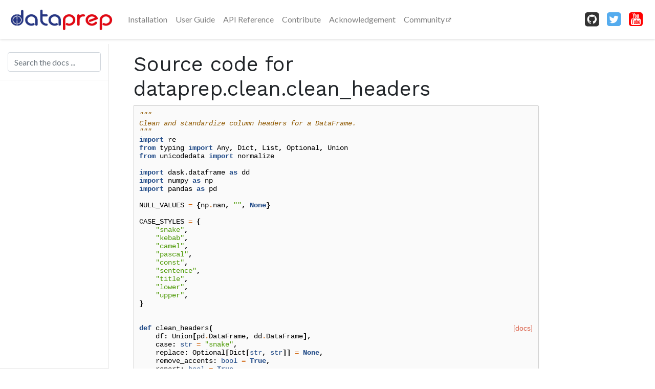

--- FILE ---
content_type: text/html; charset=utf-8
request_url: https://docs.dataprep.ai/_modules/dataprep/clean/clean_headers.html
body_size: 6003
content:

<!DOCTYPE html>

<html>
  <head>
    <meta charset="utf-8" />
    <meta name="viewport" content="width=device-width, initial-scale=1.0" />
  
  <title>dataprep.clean.clean_headers &#8212; DataPrep 0.4.0 documentation</title>
  
  <link rel="stylesheet" href="https://stackpath.bootstrapcdn.com/bootstrap/4.3.1/css/bootstrap.min.css" integrity="sha384-ggOyR0iXCbMQv3Xipma34MD+dH/1fQ784/j6cY/iJTQUOhcWr7x9JvoRxT2MZw1T" crossorigin="anonymous">
  <link href="https://stackpath.bootstrapcdn.com/font-awesome/4.7.0/css/font-awesome.min.css" rel="stylesheet" integrity="sha384-wvfXpqpZZVQGK6TAh5PVlGOfQNHSoD2xbE+QkPxCAFlNEevoEH3Sl0sibVcOQVnN" crossorigin="anonymous">
    <link rel="stylesheet" href="../../../_static/pygments.css" type="text/css" />
    <link rel="stylesheet" href="../../../_static/sphinx-bootstrap.css" type="text/css" />
  <link href="../../../_static/custom.css" rel="stylesheet">
    <script id="documentation_options" data-url_root="../../../" src="../../../_static/documentation_options.js"></script>
    <script src="../../../_static/jquery.js"></script>
    <script src="../../../_static/underscore.js"></script>
    <script src="../../../_static/doctools.js"></script>
    <script crossorigin="anonymous" integrity="sha256-Ae2Vz/4ePdIu6ZyI/5ZGsYnb+m0JlOmKPjt6XZ9JJkA=" src="https://cdnjs.cloudflare.com/ajax/libs/require.js/2.3.4/require.min.js"></script>
    <script src="https://unpkg.com/@jupyter-widgets/html-manager@^0.20.0/dist/embed-amd.js"></script>
    <link rel="index" title="Index" href="../../../genindex.html" />
    <link rel="search" title="Search" href="../../../search.html" />
  <meta charset="utf-8">
  <meta name="description" content="DataPrep, documentation site.">
  <meta name="author" content="SFU Database Systems Lab">
  <meta http-equiv='X-UA-Compatible' content='IE=edge,chrome=1'>
  <meta name='viewport' content='width=device-width, initial-scale=1.0, maximum-scale=1'>
  <meta name="apple-mobile-web-app-capable" content="yes">
  <link href="https://fonts.googleapis.com/css?family=Lato|Work+Sans:400,600,700&display=swap" rel="stylesheet">
  <link rel="apple-touch-icon" sizes="180x180" href="https://raw.githubusercontent.com/sfu-db/dataprep/develop/assets/icon_cropped.jpg">
  <link rel="icon" type="image/png" sizes="32x32" href="https://raw.githubusercontent.com/sfu-db/dataprep/develop/assets/icon_cropped.jpg">
  <link rel="icon" type="image/jpg" sizes="16x16" href="https://raw.githubusercontent.com/sfu-db/dataprep/develop/assets/icon_cropped.jpg">
  <link rel="mask-icon" href="https://raw.githubusercontent.com/sfu-db/dataprep/develop/assets/icon_cropped.jpg" color="#5bbad5">
  <meta name="msapplication-TileColor" content="#da532c">
  <meta name="theme-color" content="#ffffff">
  <script async src="https://www.googletagmanager.com/gtag/js?id=UA-27761864-7"></script>
  <script>
    window.dataLayer = window.dataLayer || [];
    function gtag(){dataLayer.push(arguments);}
    gtag('js', new Date());
    gtag('config', 'UA-27761864-7', {'anonymize_ip': true});
  </script>
<link rel="canonical" href="https://docs.bokeh.org/en/latest/_modules/dataprep/clean/clean_headers.html" />
  </head>
<body data-spy="scroll" data-target="#bd-toc-nav" data-offset="60"><nav class="navbar navbar-light navbar-expand-lg bg-light bd-navbar fixed-top" id="navbar-main">
  <a class="navbar-brand" href="../../../index.html">
    <img src="https://raw.githubusercontent.com/sfu-db/dataprep/develop/assets/logo_cropped.jpg" alt="DataPrep"
      height="60" width="210">
  </a>

  <button class="navbar-toggler" type="button" data-toggle="collapse" data-target="#navbar-menu"
    aria-controls="navbar-menu" aria-expanded="false" aria-label="Toggle navigation">
    <span class="navbar-toggler-icon"></span>
  </button>

  <div id="navbar-menu" class="collapse navbar-collapse">
    <ul id="navbar-main-elements" class="navbar-nav mr-auto">
      
      
      <li class="nav-item ">
        <a class="nav-link" href="../../../installation.html">Installation</a>
      </li>
      
      <li class="nav-item ">
        <a class="nav-link" href="../../../user_guide/user_guide.html">User Guide</a>
      </li>
      
      <li class="nav-item ">
        <a class="nav-link" href="../../../api_reference/dataprep.html">API Reference</a>
      </li>
      
      <li class="nav-item ">
        <a class="nav-link" href="../../../contribute.html">Contribute</a>
      </li>
      
      <li class="nav-item ">
        <a class="nav-link" href="../../../acknowledgement.html">Acknowledgement</a>
      </li>
      
      <li class="nav-item">
        <a class="nav-link nav-external" href="https://discord.gg/xwbkFNk" target="_blank" rel="noopener">
          Community
        </a>
      </li>
    </ul>
    <ul class="navbar-nav ml-auto">
      <li class="nav-item">
        <a class="nav-link" href="https://github.com/sfu-db/dataprep" target="_blank" rel="noopener">
          <span><i class="fa fa-github-square" style="color:#333;font-size:2rem;"></i></span>
        </a>
      </li>
      <li class="nav-item">
        <a class="nav-link" href="https://twitter.com/sfu_db" target="_blank" rel="noopener">
          <span><i class="fa fa-twitter-square" style="color:#55acee;font-size:2rem"></i></span>
        </a>
      </li>
      </li>
      <li class="nav-item">
        <a class="nav-link" href="https://www.youtube.com/channel/UC7OpZsQwWcmuD0SUaOjGBMA" target="_blank"
          rel="noopener">
          <span><i class="fa fa-youtube-square" style="color:#FF0000;font-size:2rem"></i></span>
        </a>
      </li>
    </ul>
  </div>
</nav>

  <div class="container-fluid" id="banner"></div>

  <div class="container-fluid" id="main-content">

    <div class="row flex-xl-nowrap"><div class="col-12 col-md-3 col-xl-2 bd-sidebar">

  <form class="bd-search d-flex align-items-center" action="../../../search.html" method="get">
    <input type="search" class="form-control" name="q" id="search-input" placeholder="Search the docs ..." aria-label="Search the docs ..." autocomplete="off" >
  </form>

  <nav class="bd-links" id="bd-docs-nav" aria-label="Main navigation">

    <div class="bd-toc-item active">
    

    <ul class="nav bd-sidenav">
      
        
      
        
      
        
      
        
      
        
      
    </ul>

  </nav>
</div>

<div class="d-none d-xl-block col-xl-2 bd-toc">
  <nav id="bd-toc-nav">
    <ul class="nav section-nav flex-column">
      
    </ul>
  </nav>
</div>
        <main class="col-12 col-md-9 col-xl-8 py-md-3 pl-md-5 bd-content" role="main">
          <div>
            
  <h1>Source code for dataprep.clean.clean_headers</h1><div class="highlight"><pre>
<span></span><span class="sd">&quot;&quot;&quot;</span>
<span class="sd">Clean and standardize column headers for a DataFrame.</span>
<span class="sd">&quot;&quot;&quot;</span>
<span class="kn">import</span> <span class="nn">re</span>
<span class="kn">from</span> <span class="nn">typing</span> <span class="kn">import</span> <span class="n">Any</span><span class="p">,</span> <span class="n">Dict</span><span class="p">,</span> <span class="n">List</span><span class="p">,</span> <span class="n">Optional</span><span class="p">,</span> <span class="n">Union</span>
<span class="kn">from</span> <span class="nn">unicodedata</span> <span class="kn">import</span> <span class="n">normalize</span>

<span class="kn">import</span> <span class="nn">dask.dataframe</span> <span class="k">as</span> <span class="nn">dd</span>
<span class="kn">import</span> <span class="nn">numpy</span> <span class="k">as</span> <span class="nn">np</span>
<span class="kn">import</span> <span class="nn">pandas</span> <span class="k">as</span> <span class="nn">pd</span>

<span class="n">NULL_VALUES</span> <span class="o">=</span> <span class="p">{</span><span class="n">np</span><span class="o">.</span><span class="n">nan</span><span class="p">,</span> <span class="s2">&quot;&quot;</span><span class="p">,</span> <span class="kc">None</span><span class="p">}</span>

<span class="n">CASE_STYLES</span> <span class="o">=</span> <span class="p">{</span>
    <span class="s2">&quot;snake&quot;</span><span class="p">,</span>
    <span class="s2">&quot;kebab&quot;</span><span class="p">,</span>
    <span class="s2">&quot;camel&quot;</span><span class="p">,</span>
    <span class="s2">&quot;pascal&quot;</span><span class="p">,</span>
    <span class="s2">&quot;const&quot;</span><span class="p">,</span>
    <span class="s2">&quot;sentence&quot;</span><span class="p">,</span>
    <span class="s2">&quot;title&quot;</span><span class="p">,</span>
    <span class="s2">&quot;lower&quot;</span><span class="p">,</span>
    <span class="s2">&quot;upper&quot;</span><span class="p">,</span>
<span class="p">}</span>


<div class="viewcode-block" id="clean_headers"><a class="viewcode-back" href="../../../api_reference/dataprep.clean.html#dataprep.clean.clean_headers.clean_headers">[docs]</a><span class="k">def</span> <span class="nf">clean_headers</span><span class="p">(</span>
    <span class="n">df</span><span class="p">:</span> <span class="n">Union</span><span class="p">[</span><span class="n">pd</span><span class="o">.</span><span class="n">DataFrame</span><span class="p">,</span> <span class="n">dd</span><span class="o">.</span><span class="n">DataFrame</span><span class="p">],</span>
    <span class="n">case</span><span class="p">:</span> <span class="nb">str</span> <span class="o">=</span> <span class="s2">&quot;snake&quot;</span><span class="p">,</span>
    <span class="n">replace</span><span class="p">:</span> <span class="n">Optional</span><span class="p">[</span><span class="n">Dict</span><span class="p">[</span><span class="nb">str</span><span class="p">,</span> <span class="nb">str</span><span class="p">]]</span> <span class="o">=</span> <span class="kc">None</span><span class="p">,</span>
    <span class="n">remove_accents</span><span class="p">:</span> <span class="nb">bool</span> <span class="o">=</span> <span class="kc">True</span><span class="p">,</span>
    <span class="n">report</span><span class="p">:</span> <span class="nb">bool</span> <span class="o">=</span> <span class="kc">True</span><span class="p">,</span>
<span class="p">)</span> <span class="o">-&gt;</span> <span class="n">pd</span><span class="o">.</span><span class="n">DataFrame</span><span class="p">:</span>
    <span class="sd">&quot;&quot;&quot;</span>
<span class="sd">    Function to clean column headers (column names).</span>

<span class="sd">    Read more in the :ref:`User Guide &lt;clean_headers_user_guide&gt;`.</span>

<span class="sd">    Parameters</span>
<span class="sd">    ----------</span>
<span class="sd">    df</span>
<span class="sd">        Dataframe from which column names are to be cleaned.</span>
<span class="sd">    case</span>
<span class="sd">        The desired case style of the column name.</span>
<span class="sd">            - &#39;snake&#39;: &#39;column_name&#39;</span>
<span class="sd">            - &#39;kebab&#39;: &#39;column-name&#39;</span>
<span class="sd">            - &#39;camel&#39;: &#39;columnName&#39;</span>
<span class="sd">            - &#39;pascal&#39;: &#39;ColumnName&#39;</span>
<span class="sd">            - &#39;const&#39;: &#39;COLUMN_NAME&#39;</span>
<span class="sd">            - &#39;sentence&#39;: &#39;Column name&#39;</span>
<span class="sd">            - &#39;title&#39;: &#39;Column Name&#39;</span>
<span class="sd">            - &#39;lower&#39;: &#39;column name&#39;</span>
<span class="sd">            - &#39;upper&#39;: &#39;COLUMN NAME&#39;</span>

<span class="sd">        (default: &#39;snake&#39;)</span>
<span class="sd">    replace</span>
<span class="sd">        Values to replace in the column names.</span>
<span class="sd">            - {&#39;old_value&#39;: &#39;new_value&#39;}</span>

<span class="sd">        (default: None)</span>
<span class="sd">    remove_accents</span>
<span class="sd">        If True, strip accents from the column names.</span>

<span class="sd">        (default: True)</span>
<span class="sd">    report</span>
<span class="sd">        If True, output the summary report. Otherwise, no report is outputted.</span>

<span class="sd">        (default: True)</span>

<span class="sd">    Examples</span>
<span class="sd">    --------</span>
<span class="sd">    Clean column names by converting the names to camel case style, removing accents,</span>
<span class="sd">    and correcting a mispelling.</span>

<span class="sd">    &gt;&gt;&gt; df = pd.DataFrame({&#39;FirstNom&#39;: [&#39;Philip&#39;, &#39;Turanga&#39;], &#39;lastName&#39;: [&#39;Fry&#39;, &#39;Leela&#39;], \</span>
<span class="sd">&#39;Téléphone&#39;: [&#39;555-234-5678&#39;, &#39;(604) 111-2335&#39;]})</span>
<span class="sd">    &gt;&gt;&gt; clean_headers(df, case=&#39;camel&#39;, replace={&#39;Nom&#39;: &#39;Name&#39;})</span>
<span class="sd">    Column Headers Cleaning Report:</span>
<span class="sd">        2 values cleaned (66.67%)</span>
<span class="sd">      firstName lastName       telephone</span>
<span class="sd">    0    Philip      Fry    555-234-5678</span>
<span class="sd">    1   Turanga    Leela  (604) 111-2335</span>
<span class="sd">    &quot;&quot;&quot;</span>
    <span class="k">if</span> <span class="n">case</span> <span class="ow">not</span> <span class="ow">in</span> <span class="n">CASE_STYLES</span><span class="p">:</span>
        <span class="k">raise</span> <span class="ne">ValueError</span><span class="p">(</span>
            <span class="sa">f</span><span class="s2">&quot;case </span><span class="si">{</span><span class="n">case</span><span class="si">}</span><span class="s2"> is invalid, it needs to be one of </span><span class="si">{</span><span class="s1">&#39;, &#39;</span><span class="o">.</span><span class="n">join</span><span class="p">(</span><span class="n">c</span> <span class="k">for</span> <span class="n">c</span> <span class="ow">in</span> <span class="n">CASE_STYLES</span><span class="p">)</span><span class="si">}</span><span class="s2">&quot;</span>
        <span class="p">)</span>

    <span class="c1"># Store original column names for creating cleaning report</span>
    <span class="n">orig_columns</span> <span class="o">=</span> <span class="n">df</span><span class="o">.</span><span class="n">columns</span><span class="o">.</span><span class="n">astype</span><span class="p">(</span><span class="nb">str</span><span class="p">)</span><span class="o">.</span><span class="n">tolist</span><span class="p">()</span>

    <span class="k">if</span> <span class="n">replace</span><span class="p">:</span>
        <span class="n">df</span> <span class="o">=</span> <span class="n">df</span><span class="o">.</span><span class="n">rename</span><span class="p">(</span><span class="n">columns</span><span class="o">=</span><span class="k">lambda</span> <span class="n">col</span><span class="p">:</span> <span class="n">_replace_values</span><span class="p">(</span><span class="n">col</span><span class="p">,</span> <span class="n">replace</span><span class="p">))</span>

    <span class="k">if</span> <span class="n">remove_accents</span><span class="p">:</span>
        <span class="n">df</span> <span class="o">=</span> <span class="n">df</span><span class="o">.</span><span class="n">rename</span><span class="p">(</span><span class="n">columns</span><span class="o">=</span><span class="n">_remove_accents</span><span class="p">)</span>

    <span class="n">df</span> <span class="o">=</span> <span class="n">df</span><span class="o">.</span><span class="n">rename</span><span class="p">(</span><span class="n">columns</span><span class="o">=</span><span class="k">lambda</span> <span class="n">col</span><span class="p">:</span> <span class="n">_convert_case</span><span class="p">(</span><span class="n">col</span><span class="p">,</span> <span class="n">case</span><span class="p">))</span>

    <span class="n">df</span><span class="o">.</span><span class="n">columns</span> <span class="o">=</span> <span class="n">_rename_duplicates</span><span class="p">(</span><span class="n">df</span><span class="o">.</span><span class="n">columns</span><span class="p">,</span> <span class="n">case</span><span class="p">)</span>

    <span class="c1"># Count the number of changed column names</span>
    <span class="n">new_columns</span> <span class="o">=</span> <span class="n">df</span><span class="o">.</span><span class="n">columns</span><span class="o">.</span><span class="n">astype</span><span class="p">(</span><span class="nb">str</span><span class="p">)</span><span class="o">.</span><span class="n">tolist</span><span class="p">()</span>
    <span class="n">cleaned</span> <span class="o">=</span> <span class="p">[</span><span class="mi">1</span> <span class="k">if</span> <span class="n">new_columns</span><span class="p">[</span><span class="n">i</span><span class="p">]</span> <span class="o">!=</span> <span class="n">orig_columns</span><span class="p">[</span><span class="n">i</span><span class="p">]</span> <span class="k">else</span> <span class="mi">0</span> <span class="k">for</span> <span class="n">i</span> <span class="ow">in</span> <span class="nb">range</span><span class="p">(</span><span class="nb">len</span><span class="p">(</span><span class="n">orig_columns</span><span class="p">))]</span>
    <span class="n">stats</span> <span class="o">=</span> <span class="p">{</span><span class="s2">&quot;cleaned&quot;</span><span class="p">:</span> <span class="nb">sum</span><span class="p">(</span><span class="n">cleaned</span><span class="p">)}</span>

    <span class="c1"># Output a report describing the result of clean_headers</span>
    <span class="k">if</span> <span class="n">report</span><span class="p">:</span>
        <span class="n">_create_report</span><span class="p">(</span><span class="n">stats</span><span class="p">,</span> <span class="nb">len</span><span class="p">(</span><span class="n">df</span><span class="o">.</span><span class="n">columns</span><span class="p">))</span>

    <span class="k">return</span> <span class="n">df</span></div>


<span class="k">def</span> <span class="nf">_convert_case</span><span class="p">(</span><span class="n">name</span><span class="p">:</span> <span class="n">Any</span><span class="p">,</span> <span class="n">case</span><span class="p">:</span> <span class="nb">str</span><span class="p">)</span> <span class="o">-&gt;</span> <span class="n">Any</span><span class="p">:</span>
    <span class="sd">&quot;&quot;&quot;</span>
<span class="sd">    Convert case style of a column name.</span>

<span class="sd">    Parameters</span>
<span class="sd">    ----------</span>
<span class="sd">    name</span>
<span class="sd">        Column name.</span>
<span class="sd">    case</span>
<span class="sd">        The desired case style of the column name.</span>
<span class="sd">    &quot;&quot;&quot;</span>
    <span class="k">if</span> <span class="n">name</span> <span class="ow">in</span> <span class="n">NULL_VALUES</span><span class="p">:</span>
        <span class="n">name</span> <span class="o">=</span> <span class="s2">&quot;header&quot;</span>

    <span class="k">if</span> <span class="n">case</span> <span class="ow">in</span> <span class="p">{</span><span class="s2">&quot;snake&quot;</span><span class="p">,</span> <span class="s2">&quot;kebab&quot;</span><span class="p">,</span> <span class="s2">&quot;camel&quot;</span><span class="p">,</span> <span class="s2">&quot;pascal&quot;</span><span class="p">,</span> <span class="s2">&quot;const&quot;</span><span class="p">}:</span>
        <span class="n">words</span> <span class="o">=</span> <span class="n">_split_strip_string</span><span class="p">(</span><span class="nb">str</span><span class="p">(</span><span class="n">name</span><span class="p">))</span>
    <span class="k">else</span><span class="p">:</span>
        <span class="n">words</span> <span class="o">=</span> <span class="n">_split_string</span><span class="p">(</span><span class="nb">str</span><span class="p">(</span><span class="n">name</span><span class="p">))</span>

    <span class="k">if</span> <span class="n">case</span> <span class="o">==</span> <span class="s2">&quot;snake&quot;</span><span class="p">:</span>
        <span class="n">name</span> <span class="o">=</span> <span class="s2">&quot;_&quot;</span><span class="o">.</span><span class="n">join</span><span class="p">(</span><span class="n">words</span><span class="p">)</span><span class="o">.</span><span class="n">lower</span><span class="p">()</span>
    <span class="k">elif</span> <span class="n">case</span> <span class="o">==</span> <span class="s2">&quot;kebab&quot;</span><span class="p">:</span>
        <span class="n">name</span> <span class="o">=</span> <span class="s2">&quot;-&quot;</span><span class="o">.</span><span class="n">join</span><span class="p">(</span><span class="n">words</span><span class="p">)</span><span class="o">.</span><span class="n">lower</span><span class="p">()</span>
    <span class="k">elif</span> <span class="n">case</span> <span class="o">==</span> <span class="s2">&quot;camel&quot;</span><span class="p">:</span>
        <span class="n">name</span> <span class="o">=</span> <span class="n">words</span><span class="p">[</span><span class="mi">0</span><span class="p">]</span><span class="o">.</span><span class="n">lower</span><span class="p">()</span> <span class="o">+</span> <span class="s2">&quot;&quot;</span><span class="o">.</span><span class="n">join</span><span class="p">(</span><span class="n">w</span><span class="o">.</span><span class="n">capitalize</span><span class="p">()</span> <span class="k">for</span> <span class="n">w</span> <span class="ow">in</span> <span class="n">words</span><span class="p">[</span><span class="mi">1</span><span class="p">:])</span>
    <span class="k">elif</span> <span class="n">case</span> <span class="o">==</span> <span class="s2">&quot;pascal&quot;</span><span class="p">:</span>
        <span class="n">name</span> <span class="o">=</span> <span class="s2">&quot;&quot;</span><span class="o">.</span><span class="n">join</span><span class="p">(</span><span class="n">w</span><span class="o">.</span><span class="n">capitalize</span><span class="p">()</span> <span class="k">for</span> <span class="n">w</span> <span class="ow">in</span> <span class="n">words</span><span class="p">)</span>
    <span class="k">elif</span> <span class="n">case</span> <span class="o">==</span> <span class="s2">&quot;const&quot;</span><span class="p">:</span>
        <span class="n">name</span> <span class="o">=</span> <span class="s2">&quot;_&quot;</span><span class="o">.</span><span class="n">join</span><span class="p">(</span><span class="n">words</span><span class="p">)</span><span class="o">.</span><span class="n">upper</span><span class="p">()</span>
    <span class="k">elif</span> <span class="n">case</span> <span class="o">==</span> <span class="s2">&quot;sentence&quot;</span><span class="p">:</span>
        <span class="n">name</span> <span class="o">=</span> <span class="s2">&quot; &quot;</span><span class="o">.</span><span class="n">join</span><span class="p">(</span><span class="n">words</span><span class="p">)</span><span class="o">.</span><span class="n">capitalize</span><span class="p">()</span>
    <span class="k">elif</span> <span class="n">case</span> <span class="o">==</span> <span class="s2">&quot;title&quot;</span><span class="p">:</span>
        <span class="n">name</span> <span class="o">=</span> <span class="s2">&quot; &quot;</span><span class="o">.</span><span class="n">join</span><span class="p">(</span><span class="n">w</span><span class="o">.</span><span class="n">capitalize</span><span class="p">()</span> <span class="k">for</span> <span class="n">w</span> <span class="ow">in</span> <span class="n">words</span><span class="p">)</span>
    <span class="k">elif</span> <span class="n">case</span> <span class="o">==</span> <span class="s2">&quot;lower&quot;</span><span class="p">:</span>
        <span class="n">name</span> <span class="o">=</span> <span class="s2">&quot; &quot;</span><span class="o">.</span><span class="n">join</span><span class="p">(</span><span class="n">words</span><span class="p">)</span><span class="o">.</span><span class="n">lower</span><span class="p">()</span>
    <span class="k">elif</span> <span class="n">case</span> <span class="o">==</span> <span class="s2">&quot;upper&quot;</span><span class="p">:</span>
        <span class="n">name</span> <span class="o">=</span> <span class="s2">&quot; &quot;</span><span class="o">.</span><span class="n">join</span><span class="p">(</span><span class="n">words</span><span class="p">)</span><span class="o">.</span><span class="n">upper</span><span class="p">()</span>

    <span class="k">return</span> <span class="n">name</span>


<span class="k">def</span> <span class="nf">_split_strip_string</span><span class="p">(</span><span class="n">string</span><span class="p">:</span> <span class="nb">str</span><span class="p">)</span> <span class="o">-&gt;</span> <span class="n">List</span><span class="p">[</span><span class="nb">str</span><span class="p">]:</span>
    <span class="sd">&quot;&quot;&quot;</span>
<span class="sd">    Split the string into separate words and strip punctuation</span>
<span class="sd">    and special characters.</span>
<span class="sd">    &quot;&quot;&quot;</span>
    <span class="n">string</span> <span class="o">=</span> <span class="n">re</span><span class="o">.</span><span class="n">sub</span><span class="p">(</span><span class="sa">r</span><span class="s2">&quot;[!()*+\,\-./:;&lt;=&gt;?[\]^_{|}~]&quot;</span><span class="p">,</span> <span class="s2">&quot; &quot;</span><span class="p">,</span> <span class="n">string</span><span class="p">)</span>
    <span class="n">string</span> <span class="o">=</span> <span class="n">re</span><span class="o">.</span><span class="n">sub</span><span class="p">(</span><span class="sa">r</span><span class="s2">&quot;[\&#39;</span><span class="se">\&quot;</span><span class="s2">\`]&quot;</span><span class="p">,</span> <span class="s2">&quot;&quot;</span><span class="p">,</span> <span class="n">string</span><span class="p">)</span>

    <span class="k">return</span> <span class="n">re</span><span class="o">.</span><span class="n">sub</span><span class="p">(</span><span class="sa">r</span><span class="s2">&quot;([A-Z][a-z]+)&quot;</span><span class="p">,</span> <span class="sa">r</span><span class="s2">&quot; \1&quot;</span><span class="p">,</span> <span class="n">re</span><span class="o">.</span><span class="n">sub</span><span class="p">(</span><span class="sa">r</span><span class="s2">&quot;([A-Z]+|[0-9]+|\W+)&quot;</span><span class="p">,</span> <span class="sa">r</span><span class="s2">&quot; \1&quot;</span><span class="p">,</span> <span class="n">string</span><span class="p">))</span><span class="o">.</span><span class="n">split</span><span class="p">()</span>


<span class="k">def</span> <span class="nf">_split_string</span><span class="p">(</span><span class="n">string</span><span class="p">:</span> <span class="nb">str</span><span class="p">)</span> <span class="o">-&gt;</span> <span class="n">List</span><span class="p">[</span><span class="nb">str</span><span class="p">]:</span>
    <span class="sd">&quot;&quot;&quot;</span>
<span class="sd">    Split the string into separate words.</span>
<span class="sd">    &quot;&quot;&quot;</span>
    <span class="n">string</span> <span class="o">=</span> <span class="n">re</span><span class="o">.</span><span class="n">sub</span><span class="p">(</span><span class="sa">r</span><span class="s2">&quot;[\-_]&quot;</span><span class="p">,</span> <span class="s2">&quot; &quot;</span><span class="p">,</span> <span class="n">string</span><span class="p">)</span>

    <span class="k">return</span> <span class="n">re</span><span class="o">.</span><span class="n">sub</span><span class="p">(</span><span class="sa">r</span><span class="s2">&quot;([A-Z][a-z]+)&quot;</span><span class="p">,</span> <span class="sa">r</span><span class="s2">&quot; \1&quot;</span><span class="p">,</span> <span class="n">re</span><span class="o">.</span><span class="n">sub</span><span class="p">(</span><span class="sa">r</span><span class="s2">&quot;([A-Z]+)&quot;</span><span class="p">,</span> <span class="sa">r</span><span class="s2">&quot;\1&quot;</span><span class="p">,</span> <span class="n">string</span><span class="p">))</span><span class="o">.</span><span class="n">split</span><span class="p">()</span>


<span class="k">def</span> <span class="nf">_replace_values</span><span class="p">(</span><span class="n">name</span><span class="p">:</span> <span class="n">Any</span><span class="p">,</span> <span class="n">mapping</span><span class="p">:</span> <span class="n">Dict</span><span class="p">[</span><span class="nb">str</span><span class="p">,</span> <span class="nb">str</span><span class="p">])</span> <span class="o">-&gt;</span> <span class="n">Any</span><span class="p">:</span>
    <span class="sd">&quot;&quot;&quot;</span>
<span class="sd">    Replace string values in the column name.</span>

<span class="sd">    Parameters</span>
<span class="sd">    ----------</span>
<span class="sd">    name</span>
<span class="sd">        Column name.</span>
<span class="sd">    mapping</span>
<span class="sd">        Maps old values in the column name to the new values.</span>
<span class="sd">    &quot;&quot;&quot;</span>
    <span class="k">if</span> <span class="n">name</span> <span class="ow">in</span> <span class="n">NULL_VALUES</span><span class="p">:</span>
        <span class="k">return</span> <span class="n">name</span>

    <span class="n">name</span> <span class="o">=</span> <span class="nb">str</span><span class="p">(</span><span class="n">name</span><span class="p">)</span>
    <span class="k">for</span> <span class="n">old_value</span><span class="p">,</span> <span class="n">new_value</span> <span class="ow">in</span> <span class="n">mapping</span><span class="o">.</span><span class="n">items</span><span class="p">():</span>
        <span class="c1"># If the old value or the new value is not alphanumeric, add underscores to the</span>
        <span class="c1"># beginning and end so the new value will be parsed correctly for _convert_case()</span>
        <span class="n">new_val</span> <span class="o">=</span> <span class="p">(</span>
            <span class="sa">fr</span><span class="s2">&quot;</span><span class="si">{</span><span class="n">new_value</span><span class="si">}</span><span class="s2">&quot;</span> <span class="k">if</span> <span class="n">old_value</span><span class="o">.</span><span class="n">isalnum</span><span class="p">()</span> <span class="ow">and</span> <span class="n">new_value</span><span class="o">.</span><span class="n">isalnum</span><span class="p">()</span> <span class="k">else</span> <span class="sa">fr</span><span class="s2">&quot;_</span><span class="si">{</span><span class="n">new_value</span><span class="si">}</span><span class="s2">_&quot;</span>
        <span class="p">)</span>
        <span class="n">name</span> <span class="o">=</span> <span class="n">re</span><span class="o">.</span><span class="n">sub</span><span class="p">(</span><span class="sa">fr</span><span class="s2">&quot;</span><span class="si">{</span><span class="n">old_value</span><span class="si">}</span><span class="s2">&quot;</span><span class="p">,</span> <span class="n">new_val</span><span class="p">,</span> <span class="n">name</span><span class="p">,</span> <span class="n">flags</span><span class="o">=</span><span class="n">re</span><span class="o">.</span><span class="n">IGNORECASE</span><span class="p">)</span>

    <span class="k">return</span> <span class="n">name</span>


<span class="k">def</span> <span class="nf">_remove_accents</span><span class="p">(</span><span class="n">name</span><span class="p">:</span> <span class="n">Any</span><span class="p">)</span> <span class="o">-&gt;</span> <span class="n">Any</span><span class="p">:</span>
    <span class="sd">&quot;&quot;&quot;</span>
<span class="sd">    Return the normal form for a Unicode string name using canonical</span>
<span class="sd">    decomposition.</span>
<span class="sd">    &quot;&quot;&quot;</span>
    <span class="k">if</span> <span class="ow">not</span> <span class="nb">isinstance</span><span class="p">(</span><span class="n">name</span><span class="p">,</span> <span class="nb">str</span><span class="p">):</span>
        <span class="k">return</span> <span class="n">name</span>

    <span class="k">return</span> <span class="n">normalize</span><span class="p">(</span><span class="s2">&quot;NFD&quot;</span><span class="p">,</span> <span class="n">name</span><span class="p">)</span><span class="o">.</span><span class="n">encode</span><span class="p">(</span><span class="s2">&quot;ascii&quot;</span><span class="p">,</span> <span class="s2">&quot;ignore&quot;</span><span class="p">)</span><span class="o">.</span><span class="n">decode</span><span class="p">(</span><span class="s2">&quot;ascii&quot;</span><span class="p">)</span>


<span class="k">def</span> <span class="nf">_rename_duplicates</span><span class="p">(</span><span class="n">names</span><span class="p">:</span> <span class="n">pd</span><span class="o">.</span><span class="n">Index</span><span class="p">,</span> <span class="n">case</span><span class="p">:</span> <span class="nb">str</span><span class="p">)</span> <span class="o">-&gt;</span> <span class="n">Any</span><span class="p">:</span>
    <span class="sd">&quot;&quot;&quot;</span>
<span class="sd">    Rename duplicated column names to append a number at the end.</span>
<span class="sd">    &quot;&quot;&quot;</span>
    <span class="k">if</span> <span class="n">case</span> <span class="ow">in</span> <span class="p">{</span><span class="s2">&quot;snake&quot;</span><span class="p">,</span> <span class="s2">&quot;const&quot;</span><span class="p">}:</span>
        <span class="n">sep</span> <span class="o">=</span> <span class="s2">&quot;_&quot;</span>
    <span class="k">elif</span> <span class="n">case</span> <span class="ow">in</span> <span class="p">{</span><span class="s2">&quot;camel&quot;</span><span class="p">,</span> <span class="s2">&quot;pascal&quot;</span><span class="p">}:</span>
        <span class="n">sep</span> <span class="o">=</span> <span class="s2">&quot;&quot;</span>
    <span class="k">elif</span> <span class="n">case</span> <span class="o">==</span> <span class="s2">&quot;kebab&quot;</span><span class="p">:</span>
        <span class="n">sep</span> <span class="o">=</span> <span class="s2">&quot;-&quot;</span>
    <span class="k">else</span><span class="p">:</span>
        <span class="n">sep</span> <span class="o">=</span> <span class="s2">&quot; &quot;</span>

    <span class="n">names</span> <span class="o">=</span> <span class="nb">list</span><span class="p">(</span><span class="n">names</span><span class="p">)</span>
    <span class="n">counts</span><span class="p">:</span> <span class="n">Dict</span><span class="p">[</span><span class="nb">str</span><span class="p">,</span> <span class="nb">int</span><span class="p">]</span> <span class="o">=</span> <span class="p">{}</span>

    <span class="k">for</span> <span class="n">i</span><span class="p">,</span> <span class="n">col</span> <span class="ow">in</span> <span class="nb">enumerate</span><span class="p">(</span><span class="n">names</span><span class="p">):</span>
        <span class="n">cur_count</span> <span class="o">=</span> <span class="n">counts</span><span class="o">.</span><span class="n">get</span><span class="p">(</span><span class="n">col</span><span class="p">,</span> <span class="mi">0</span><span class="p">)</span>
        <span class="k">if</span> <span class="n">cur_count</span> <span class="o">&gt;</span> <span class="mi">0</span><span class="p">:</span>
            <span class="n">names</span><span class="p">[</span><span class="n">i</span><span class="p">]</span> <span class="o">=</span> <span class="sa">f</span><span class="s2">&quot;</span><span class="si">{</span><span class="n">col</span><span class="si">}{</span><span class="n">sep</span><span class="si">}{</span><span class="n">cur_count</span><span class="si">}</span><span class="s2">&quot;</span>
        <span class="n">counts</span><span class="p">[</span><span class="n">col</span><span class="p">]</span> <span class="o">=</span> <span class="n">cur_count</span> <span class="o">+</span> <span class="mi">1</span>

    <span class="k">return</span> <span class="n">names</span>


<span class="k">def</span> <span class="nf">_create_report</span><span class="p">(</span><span class="n">stats</span><span class="p">:</span> <span class="n">Dict</span><span class="p">[</span><span class="nb">str</span><span class="p">,</span> <span class="nb">int</span><span class="p">],</span> <span class="n">ncols</span><span class="p">:</span> <span class="nb">int</span><span class="p">)</span> <span class="o">-&gt;</span> <span class="kc">None</span><span class="p">:</span>
    <span class="sd">&quot;&quot;&quot;</span>
<span class="sd">    Describe what was done in the cleaning process.</span>
<span class="sd">    &quot;&quot;&quot;</span>
    <span class="nb">print</span><span class="p">(</span><span class="s2">&quot;Column Headers Cleaning Report:&quot;</span><span class="p">)</span>
    <span class="k">if</span> <span class="n">stats</span><span class="p">[</span><span class="s2">&quot;cleaned&quot;</span><span class="p">]</span> <span class="o">&gt;</span> <span class="mi">0</span><span class="p">:</span>
        <span class="n">nclnd</span> <span class="o">=</span> <span class="n">stats</span><span class="p">[</span><span class="s2">&quot;cleaned&quot;</span><span class="p">]</span>
        <span class="n">pclnd</span> <span class="o">=</span> <span class="nb">round</span><span class="p">(</span><span class="n">nclnd</span> <span class="o">/</span> <span class="n">ncols</span> <span class="o">*</span> <span class="mi">100</span><span class="p">,</span> <span class="mi">2</span><span class="p">)</span>
        <span class="nb">print</span><span class="p">(</span><span class="sa">f</span><span class="s2">&quot;</span><span class="se">\t</span><span class="si">{</span><span class="n">nclnd</span><span class="si">}</span><span class="s2"> values cleaned (</span><span class="si">{</span><span class="n">pclnd</span><span class="si">}</span><span class="s2">%)&quot;</span><span class="p">)</span>
</pre></div>

          </div>
        </main>

    </div>
  </div>  <script>
    // TOC sidebar - add "active" class to parent list
    //
    // Bootstrap's scrollspy adds the active class to the <a> link,
    // but for the automatic collapsing we need this on the parent list item.
    //
    // The event is triggered on "window" (and not the nav item as documented),
    // see https://github.com/twbs/bootstrap/issues/20086
    $(window).on("activate.bs.scrollspy", function(){
    var navLinks = document.querySelectorAll('#bd-toc-nav a');
    for (var i = 0; i < navLinks.length; i++) {
        var navLink = navLinks[i];
        navLink.parentElement.classList.remove('active');
    }
    var navLinks = document.querySelectorAll('#bd-toc-nav a.active');
    for (var i = 0; i < navLinks.length; i++) {
        var navLink = navLinks[i];
        navLink.parentElement.classList.add('active');
    }
    });
  </script>
  <footer class="container-fluid footer-copy">

    <div class="container">

      <div class="row">
        <div class="col-md-10 py-2">
          <p>
            ©2020 SFU Database Systems Lab. <a href="https://data.cs.sfu.ca/index.html">SFU Data Science Research Group</a>.
          </p>
          <p>
            Created using <a href="https://www.sphinx-doc.org/en/master/">Sphinx</a>.
          </p>
        </div>
      </div>

    </div>

  </footer>
  </body>
</html>

--- FILE ---
content_type: text/css; charset=utf-8
request_url: https://docs.dataprep.ai/_static/pygments.css
body_size: 566
content:
pre { line-height: 125%; }
td.linenos .normal { color: inherit; background-color: transparent; padding-left: 5px; padding-right: 5px; }
span.linenos { color: inherit; background-color: transparent; padding-left: 5px; padding-right: 5px; }
td.linenos .special { color: #000000; background-color: #ffffc0; padding-left: 5px; padding-right: 5px; }
span.linenos.special { color: #000000; background-color: #ffffc0; padding-left: 5px; padding-right: 5px; }
.highlight .hll { background-color: #ffffcc }
.highlight { background: #f8f8f8; }
.highlight .c { color: #8f5902; font-style: italic } /* Comment */
.highlight .err { color: #a40000; border: 1px solid #ef2929 } /* Error */
.highlight .g { color: #000000 } /* Generic */
.highlight .k { color: #204a87; font-weight: bold } /* Keyword */
.highlight .l { color: #000000 } /* Literal */
.highlight .n { color: #000000 } /* Name */
.highlight .o { color: #ce5c00; font-weight: bold } /* Operator */
.highlight .x { color: #000000 } /* Other */
.highlight .p { color: #000000; font-weight: bold } /* Punctuation */
.highlight .ch { color: #8f5902; font-style: italic } /* Comment.Hashbang */
.highlight .cm { color: #8f5902; font-style: italic } /* Comment.Multiline */
.highlight .cp { color: #8f5902; font-style: italic } /* Comment.Preproc */
.highlight .cpf { color: #8f5902; font-style: italic } /* Comment.PreprocFile */
.highlight .c1 { color: #8f5902; font-style: italic } /* Comment.Single */
.highlight .cs { color: #8f5902; font-style: italic } /* Comment.Special */
.highlight .gd { color: #a40000 } /* Generic.Deleted */
.highlight .ge { color: #000000; font-style: italic } /* Generic.Emph */
.highlight .gr { color: #ef2929 } /* Generic.Error */
.highlight .gh { color: #000080; font-weight: bold } /* Generic.Heading */
.highlight .gi { color: #00A000 } /* Generic.Inserted */
.highlight .go { color: #000000; font-style: italic } /* Generic.Output */
.highlight .gp { color: #8f5902 } /* Generic.Prompt */
.highlight .gs { color: #000000; font-weight: bold } /* Generic.Strong */
.highlight .gu { color: #800080; font-weight: bold } /* Generic.Subheading */
.highlight .gt { color: #a40000; font-weight: bold } /* Generic.Traceback */
.highlight .kc { color: #204a87; font-weight: bold } /* Keyword.Constant */
.highlight .kd { color: #204a87; font-weight: bold } /* Keyword.Declaration */
.highlight .kn { color: #204a87; font-weight: bold } /* Keyword.Namespace */
.highlight .kp { color: #204a87; font-weight: bold } /* Keyword.Pseudo */
.highlight .kr { color: #204a87; font-weight: bold } /* Keyword.Reserved */
.highlight .kt { color: #204a87; font-weight: bold } /* Keyword.Type */
.highlight .ld { color: #000000 } /* Literal.Date */
.highlight .m { color: #0000cf; font-weight: bold } /* Literal.Number */
.highlight .s { color: #4e9a06 } /* Literal.String */
.highlight .na { color: #c4a000 } /* Name.Attribute */
.highlight .nb { color: #204a87 } /* Name.Builtin */
.highlight .nc { color: #000000 } /* Name.Class */
.highlight .no { color: #000000 } /* Name.Constant */
.highlight .nd { color: #5c35cc; font-weight: bold } /* Name.Decorator */
.highlight .ni { color: #ce5c00 } /* Name.Entity */
.highlight .ne { color: #cc0000; font-weight: bold } /* Name.Exception */
.highlight .nf { color: #000000 } /* Name.Function */
.highlight .nl { color: #f57900 } /* Name.Label */
.highlight .nn { color: #000000 } /* Name.Namespace */
.highlight .nx { color: #000000 } /* Name.Other */
.highlight .py { color: #000000 } /* Name.Property */
.highlight .nt { color: #204a87; font-weight: bold } /* Name.Tag */
.highlight .nv { color: #000000 } /* Name.Variable */
.highlight .ow { color: #204a87; font-weight: bold } /* Operator.Word */
.highlight .w { color: #f8f8f8; text-decoration: underline } /* Text.Whitespace */
.highlight .mb { color: #0000cf; font-weight: bold } /* Literal.Number.Bin */
.highlight .mf { color: #0000cf; font-weight: bold } /* Literal.Number.Float */
.highlight .mh { color: #0000cf; font-weight: bold } /* Literal.Number.Hex */
.highlight .mi { color: #0000cf; font-weight: bold } /* Literal.Number.Integer */
.highlight .mo { color: #0000cf; font-weight: bold } /* Literal.Number.Oct */
.highlight .sa { color: #4e9a06 } /* Literal.String.Affix */
.highlight .sb { color: #4e9a06 } /* Literal.String.Backtick */
.highlight .sc { color: #4e9a06 } /* Literal.String.Char */
.highlight .dl { color: #4e9a06 } /* Literal.String.Delimiter */
.highlight .sd { color: #8f5902; font-style: italic } /* Literal.String.Doc */
.highlight .s2 { color: #4e9a06 } /* Literal.String.Double */
.highlight .se { color: #4e9a06 } /* Literal.String.Escape */
.highlight .sh { color: #4e9a06 } /* Literal.String.Heredoc */
.highlight .si { color: #4e9a06 } /* Literal.String.Interpol */
.highlight .sx { color: #4e9a06 } /* Literal.String.Other */
.highlight .sr { color: #4e9a06 } /* Literal.String.Regex */
.highlight .s1 { color: #4e9a06 } /* Literal.String.Single */
.highlight .ss { color: #4e9a06 } /* Literal.String.Symbol */
.highlight .bp { color: #3465a4 } /* Name.Builtin.Pseudo */
.highlight .fm { color: #000000 } /* Name.Function.Magic */
.highlight .vc { color: #000000 } /* Name.Variable.Class */
.highlight .vg { color: #000000 } /* Name.Variable.Global */
.highlight .vi { color: #000000 } /* Name.Variable.Instance */
.highlight .vm { color: #000000 } /* Name.Variable.Magic */
.highlight .il { color: #0000cf; font-weight: bold } /* Literal.Number.Integer.Long */

--- FILE ---
content_type: text/css; charset=utf-8
request_url: https://docs.dataprep.ai/_static/sphinx-bootstrap.css
body_size: 512
content:
/*
 * nature.css_t
 * ~~~~~~~~~~~~
 *
 * Sphinx stylesheet -- nature theme.
 *
 * :copyright: Copyright 2007-2011 by the Sphinx team, see AUTHORS.
 * :license: BSD, see LICENSE for details.
 *
 */

@import url("basic.css");

/* -- page layout ----------------------------------------------------------- */

hr {
    border: 1px solid #B1B4B6;
}

/* -- body styles ----------------------------------------------------------- */

a {
    color: #005B81;
    text-decoration: none;
}

a:hover {
    color: #E32E00;
    text-decoration: underline;
}

/* section header in docstring pages */
p.rubric {
    border-bottom: 1px solid rgb(201, 201, 201);
}

a.headerlink {
    color: #c60f0f;
    font-size: 0.8em;
    padding: 0 4px 0 4px;
    text-decoration: none;
}

a.headerlink:hover {
    background-color: #c60f0f;
    color: white;
}

div.deprecated p {
    display: inline;
}

div.deprecated {
    margin-bottom: 10px;
    margin-top: 10px;
    padding: 7px;
    background-color: #ffe4e4;
    border: 1px solid #f66;
}

div.highlight{
    background-color: white;
}

div.topic {
    background-color: #eee;
}

pre {
    padding: 10px;
    background-color: rgb(250,250,250);
    color: #222;
    line-height: 1.2em;
    border: 1px solid rgb(201,201,201);
    margin: 1.5em 0 1.5em 0;
    -webkit-box-shadow: 1px 1px 1px #d8d8d8;
    -moz-box-shadow: 1px 1px 1px #d8d8d8;
}

.viewcode-back {
    font-family: Arial, sans-serif;
}

div.viewcode-block:target {
    background-color: #f4debf;
    border-top: 1px solid #ac9;
    border-bottom: 1px solid #ac9;
}


/**
 * Styling for field lists
 */

 /* grey highlighting of 'parameter' and 'returns' field */
table.field-list {
    border-collapse: separate;
    border-spacing: 10px;
    margin-left: 1px;
    /* border-left: 5px solid rgb(238, 238, 238) !important; */
}

table.field-list th.field-name {
    /* display: inline-block; */
    padding: 1px 8px 1px 5px;
    white-space: nowrap;
    background-color: rgb(238, 238, 238);
}

/* italic font for parameter types */
table.field-list td.field-body > p {
    font-style: italic;
}

table.field-list td.field-body > p > strong {
    font-style: normal;
}

/* reduced space around parameter description */
td.field-body blockquote {
    border-left: none;
    margin: 0em 0em 0.3em;
    padding-left: 30px;
}


/**
 * Styling for autosummary tables
 */

/* The first column (with the signature) should not wrap */
td:first-child {
    white-space: nowrap;
}


/**
 * See also
 */

div.seealso dd {
    margin-top: 0;
    margin-bottom: 0;
}

--- FILE ---
content_type: text/css; charset=utf-8
request_url: https://docs.dataprep.ai/_static/custom.css
body_size: 1674
content:
:root {
    /* Logo image height + all the paddings/margins make the navbar height. */
    --navbar-height: calc(60px + .3125rem * 2 + 0.5rem * 2);
}

html {
  width: 100%;
}

.navbar-brand {
    /* Overriding Bootstrap's value since we have only image there and we want
    to keep it valigned and prevent its parent from growing.*/
    font-size: 1rem;
}

.navbar-brand img {
    max-height: 50px;
}

.navbar-light {
    background: #fff !important;
    box-shadow: 0 .125rem .25rem 0 rgba(0,0,0,.11);
}

.navbar-nav li a {
    padding: 0 15px;
    /* line-height: 50px; */
}

.navbar-nav > .active > .nav-link {
  font-weight: 400;
  color: #130654 !important;
}

.navbar-header a {
    padding: 0 15px;
    /* line-height: 50px; */
}

.bd-search {
    position: relative;
    padding: 1rem 15px;
    margin-right: -15px;
    margin-left: -15px;
    border-bottom: 1px solid rgba(0,0,0,.05);
}

.search-front-page {
    margin: 0 auto;
    width: 50%;
}

/* minimal copy paste from bootstrap docs css to get sidebars working */

.bd-toc {
    -ms-flex-order: 2;
    order: 2;
    padding-top: 1.5rem;
    padding-bottom: 1.5rem;
    /* font-size: 0.875rem; */
    /* add scrolling sidebar */
    height: calc(100vh - 2rem);
    overflow-y: auto;
  }

  @supports ((position: -webkit-sticky) or (position: sticky)) {
    .bd-toc {
      position: -webkit-sticky;
      position: sticky;
      top: 4rem;
      height: calc(100vh - 4rem);
      overflow-y: auto;
    }
  }

  .section-nav {
    padding-left: 0;
    border-left: 1px solid #eee;
    border-bottom: none;
  }

  .section-nav ul {
    padding-left: 1rem;
  }

  .toc-entry {
    display: block;
  }

  .toc-entry a {
    display: block;
    padding: .125rem 1.5rem;
    color: #77757a;
  }

  .toc-entry a:hover {
    color: rgba(0, 0, 0, 0.85);
    text-decoration: none;
  }

  .bd-sidebar {
    -ms-flex-order: 0;
    order: 0;
    border-bottom: 1px solid rgba(0, 0, 0, 0.1);
  }

  table {
    margin: 0 auto;
  }

  @media (min-width: 768px) {
    .bd-sidebar {
      border-right: 1px solid rgba(0, 0, 0, 0.1);
    }
    @supports ((position: -webkit-sticky) or (position: sticky)) {
      .bd-sidebar {
        position: -webkit-sticky;
        position: sticky;
        top: var(--navbar-height);
        z-index: 1000;
        height: calc(100vh - var(--navbar-height));
      }
    }
  }

  @media (min-width: 1200px) {
    .bd-sidebar {
      -ms-flex: 0 1 320px;
      flex: 0 1 320px;
    }
  }

  .bd-links {
    padding-top: 1rem;
    padding-bottom: 1rem;
    margin-right: -15px;
    margin-left: -15px;
  }

  @media (min-width: 768px) {
    @supports ((position: -webkit-sticky) or (position: sticky)) {
      .bd-links {
        max-height: calc(100vh - 9rem);
        overflow-y: auto;
      }
    }
  }

  @media (min-width: 768px) {
    .bd-links {
      display: block !important;
    }
  }

  .bd-sidenav {
    display: none;
  }

  .bd-toc-link {
    display: block;
    padding: .25rem 1.5rem;
    font-weight: 400;
    color: rgba(0, 0, 0, 0.65);
  }

  .bd-toc-link:hover {
    color: rgba(0, 0, 0, 0.85);
    text-decoration: none;
  }

  .bd-toc-item.active {
    margin-bottom: 1rem;
  }

  .bd-toc-item.active:not(:first-child) {
    margin-top: 1rem;
  }

  .bd-toc-item.active > .bd-toc-link {
    color: rgba(0, 0, 0, 0.85);
  }

  .bd-toc-item.active > .bd-toc-link:hover {
    background-color: transparent;
  }

  .bd-toc-item.active > .bd-sidenav {
    display: block;
  }

  .bd-sidebar .nav > li > a {
    display: block;
    padding: .25rem 1.5rem;
    font-size: 90%;
    color: rgba(0, 0, 0, 0.65);
  }

  .bd-sidebar .nav > li > a:hover {
    color: rgba(0, 0, 0, 0.85);
    text-decoration: none;
    background-color: transparent;
  }

  .bd-sidebar .nav > .active > a,
  .bd-sidebar .nav > .active:hover > a {
    font-weight: 400;
    color: #130654;
    /* adjusted from original
    color: rgba(0, 0, 0, 0.85);
    background-color: transparent; */
  }

  .bd-sidebar .nav > li > ul {
    list-style: none;
    padding: .25rem 1.5rem;
  }

  .bd-sidebar .nav > li > ul > li > a {
    display: block;
    padding: .25rem 1.5rem;
    font-size: 90%;
    color: rgba(0, 0, 0, 0.65);
  }

  .bd-sidebar .nav > li > ul > .active > a,
  .bd-sidebar .nav > li > ul > .active:hover > a {
    font-weight: 400;
    color: #542437;
  }

dt:target {
    background-color: initial;
}

/* Offsetting anchored elements within the main content to adjust for fixed header
   https://github.com/pandas-dev/pandas-sphinx-theme/issues/6 */
main *:target::before {
    display: block;
    content: "";
    height: var(--navbar-height);
    margin-top: calc(-1 * var(--navbar-height));
}

body {
    /* Add padding to body to avoid overlap with navbar. */
    padding-top: var(--navbar-height);
    width:100%;
}


/* adjust toc font sizes to improve overview */
.toc-h2 {
    font-size: 0.85rem;
  }

.toc-h3 {
    font-size: 0.75rem;
}

.toc-h4 {
    font-size: 0.65rem;
}

.toc-entry > .nav-link.active {
    font-weight: 400;
    color: #542437;
    background-color: transparent;
    border-left: 2px solid #563d7c;
}

.nav-link:hover {
    border-style: none;
}


/* Collapsing of the TOC sidebar while scrolling */

/* Nav: hide second level (shown on .active) */
.bd-toc .nav .nav {
  display: none;
}

.bd-toc .nav > .active > ul {
  display: block;
}

ul.gallery li {
    list-style-type: none;
    float:left
}

img.gallery {
    width: 200px;
    height:200px
}

body { font-family: "Lato", sans-serif; }

.btn { font-family: "Lato", sans-serif; }

.btn-primary { filter: brightness(90%); background-color: #C02942; border-color: #C02942; }
.btn-primary:hover { filter: brightness(100%); background-color: #C02942; border-color: #C02942; }

a { color: #D95B43; }

h1 { font-family: "Work Sans", sans-serif; }
h2 { font-family: "Work Sans", sans-serif; }
h3 { font-family: "Work Sans", sans-serif; }
h4 { font-family: "Work Sans", sans-serif; }

.link { color: #D95B43; }

.links { background-color: #0017e6; color: #fff; font-family: "Lato", sans-serif; }
.links h6 { font-family: "Work Sans", sans-serif; font-weight: 700; font-size: 14px; }
.links ul.nav li a { padding: 3px 0; font-family: "Lato", sans-serif; font-size: 13px; color: #fff; }

.links-item { margin-top: 30px; }

.footer-copy { background-color: #242729; color: #eee; font-family: "Lato", sans-serif; font-size: 12px; padding: 10px 0; }
.footer-copy p { padding: 0; margin: 0; }

.expander .expander-trigger {
    -webkit-user-select: none;
    -moz-user-select: none;
    -ms-user-select: none;
    user-select: none;
    color: #D95B43;
    cursor: pointer;
    display: block;
    font-size: 1em;
    margin-bottom: 1em;
    padding-bottom: .25em;
    text-decoration: none
}

.expander .expander-trigger:before {
    font-size: .7em;
    content: "\25BC";
    margin-right: 0.5em
}

.expander .expander-hidden:before {
    font-size: .7em;
    content: "\25BA"
}

.expander .expander-hidden+.expander-content {
    display: none
}

* {
    font-variant-ligatures: none;
}

.contents.local p {
  margin-bottom: 0rem;
}


.version-alert a {
  text-decoration: underline;
  color: #ddd;
}

#banner .version-alert {
  background-color: #D95B43;
  padding: 1em;
  color: #fff;
  font-family: "Work Sans", sans-serif;
  font-weight: 600; font-size: 16px;
}

.version-alert a {
  text-decoration: underline;
  color: #ddd;
}

#banner .news-alert {
  background-color: #ECD078;
  padding: 1em;
  font-family: "Work Sans", sans-serif;
  font-weight: 600; font-size: 16px;
}

.news-alert a {
  text-decoration: underline;
  color: #444;
}

div.bk-root {
  padding-bottom: 1.5em;
}

code {
  color: #D95B43;
}

a.headerlink {
  color: #53777A;
}

a.headerlink:hover {
    background-color: #53777A;
    color: white;
    opacity:0.5;
}

a.nav-external:after {
    font-family: 'FontAwesome';
    font-size:0.6rem;
    vertical-align: middle;
    content: " \f08e";
}

span.highlighted {
  background-color: #ECD078;
}


--- FILE ---
content_type: application/javascript; charset=utf-8
request_url: https://docs.dataprep.ai/_static/documentation_options.js
body_size: -250
content:
var DOCUMENTATION_OPTIONS = {
    URL_ROOT: document.getElementById("documentation_options").getAttribute('data-url_root'),
    VERSION: '0.4.0',
    LANGUAGE: 'None',
    COLLAPSE_INDEX: false,
    BUILDER: 'html',
    FILE_SUFFIX: '.html',
    LINK_SUFFIX: '.html',
    HAS_SOURCE: true,
    SOURCELINK_SUFFIX: '.txt',
    NAVIGATION_WITH_KEYS: false
};